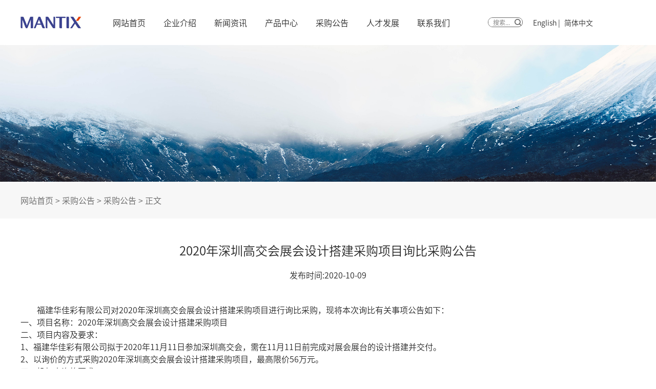

--- FILE ---
content_type: text/html; charset=utf-8
request_url: http://www.mantix.com.cn/a/71/490.html
body_size: 4266
content:
<!DOCTYPE html>
<html>
<head>
  <link rel="shortcut icon" type="image/x-icon" href="/template/default/favicon.ico">
  <meta charset="utf-8">
  <meta http-equiv="X-UA-Compatible" content="IE=edge">
  <meta name="viewport" content="width=device-width, initial-scale=1, shrink-to-fit=no">
<title>2020年深圳高交会展会设计搭建采购项目询比采购公告_福建华佳彩有限公司</title>
<meta name="keywords" content="深圳，高交会展会设计搭建"/>
<meta name="description" content="2020年深圳高交会展会设计搭建采购项目询比采购公告"/>
  <link rel="stylesheet" type="text/css" href="/Template/blue2015/css/swiper.min.css">
  <link rel="stylesheet" type="text/css" href="/Template/blue2015/css/bootstrap.min.css">
  <link rel="stylesheet" type="text/css" href="/Template/blue2015/css/style.css">
  <script type="text/javascript" src="/Template/blue2015/js/jquery.min.js"></script>
  <script type="text/javascript" src="/Template/blue2015/js/swiper.min.js"></script>
</head>
<body>
<!-- 导航 -->
<link href="/Template/blue2015/css/global.css" rel="stylesheet">
<link href="/Template/blue2015/css/component.css" rel="stylesheet" type="text/css" />
<link rel="stylesheet" type="text/css" href="/Template/blue2015/css/animate.css">
<script type="text/javascript" src="/Template/blue2015/js/jquery.js"></script>
<script type="text/javascript" src="/Template/blue2015/js/modernizr.custom.js"></script>
<script type="text/javascript" src="/Template/blue2015/js/jquery.dlmenu.js"></script>
<link rel="stylesheet" type="text/css" href="/Template/blue2015/css/style.css">
<script type="text/javascript" src="/Template/blue2015/js/wow.min.js"></script>
<script type="text/javascript">
  new WOW().init();
</script>
<script charset="UTF-8" id="LA_COLLECT" src="//sdk.51.la/js-sdk-pro.min.js"></script>
<script>LA.init({ id: "JX1baYq6GzEX3VHG", ck: "JX1baYq6GzEX3VHG" })</script>
<script>LA.init({ id: "JQ3gOITjmoAua9Xe", ck: "JQ3gOITjmoAua9Xe" })</script>
<script src="/Template/blue2015/js/function.js"></script>
<!-- <script>
(function(){
var src = "https://s.ssl.qhres2.com/ssl/ab77b6ea7f3fbf79.js";
document.write('<script src="' + src + '" id="sozz"><\/script>');
})();
</script> -->
<nav class="nav">
  <div class="container">
    <div class="row">
      <a href="/"><img src="/Template/blue2015/images/logo.jpg" class="img-responsive"></a>
      <ul>
        <li>
          <a href="/">网站首页</a>
        </li>
        <li class="  ">
          <a href="/a/1/index.html">企业介绍</a>
          <ul>
            <li><a href="/a/39/index.html">关于我们</a></li>
            <li><a href="/a/30/index.html">体系证书</a></li>
            <li><a href="/a/36/index.html">企业荣誉</a></li>
            <li><a href="/a/38/index.html">方针政策</a></li>
          </ul>
        </li>
        <li class="  ">
          <a href="/a/10/index.html">新闻资讯</a>
          <ul>
            <li><a href="/a/17/index.html">公司动态</a></li>
            <li><a href="/a/18/index.html">行业动态</a></li>
            <li><a href="/a/73/index.html">信息公开</a></li>
          </ul>
        </li>
        <li class="  ">
          <a href="/a/3/index.html">产品中心</a>
          <ul>
            <li><a href="/a/13/index.html">产品展示</a></li>
            <li><a href="/a/78/index.html">产品筛选</a></li>
            <li><a href="/a/58/index.html">产品技术</a></li>
            <li><a href="/a/67/index.html">生产技术</a></li>
          </ul>
        </li>
        <li class="  ">
          <a href="/a/70/index.html">采购公告</a>
          <ul>
            <li><a href="/a/71/index.html">采购公告</a></li>
          </ul>
        </li>
        <li class="  ">
          <a href="/a/2/index.html">人才发展</a>
          <ul>
            <li><a href="/a/62/index.html">培训与发展</a></li>
            <li><a href="/a/61/index.html">招聘信息</a></li>
            <li><a href="/a/63/index.html">工作环境</a></li>
          </ul>
        </li>
        <li class="  ">
          <a href="/a/51/index.html">联系我们</a>
        </li>
      </ul>
      <div class="search">
        <input type="text" class="text" name="keywords" placeholder="搜索..." id="keywords">
        <input type="button" class="button" name="" value=" " onclick="onsubmitTo()">
      </div>
      <li class="language-switcher">
        <span class="lang-option" data-lang="en">
          <span onclick="changeLang('en')">English</span>
          |
        </span>
        <span class="lang-option" data-lang="zh">
          <span onclick="changeLang('zh')">
            简体中文
          </span>
        </span>
      </li>
    </div>
  </div>
</nav>



<!-- 移动端导航 -->
<header class="header">
  <a href="/" class="logo"><img src="/Template/blue2015/images/logo.jpg" class="img-responsive"></a>
  <div id="dl-menu" class="dl-menuwrapper">
    <button id="dl-menu-button">Open Menu</button>
    <ul class="dl-menu">
      <li><a href="/">首页</a></li>
      <li>
        <a href="javascript:;">企业介绍</a>
        <ul class="dl-submenu">
          <li class="dl-back"><a href="#">返回上一级</a></li>
          <li><a href="/a/39/index.html">关于我们</a></li>
          <li><a href="/a/30/index.html">体系证书</a></li>
          <li><a href="/a/36/index.html">企业荣誉</a></li>
          <li><a href="/a/38/index.html">方针政策</a></li>
        </ul>
      </li>
      <li>
        <a href="javascript:;">新闻资讯</a>
        <ul class="dl-submenu">
          <li class="dl-back"><a href="#">返回上一级</a></li>
          <li><a href="/a/17/index.html">公司动态</a></li>
          <li><a href="/a/18/index.html">行业动态</a></li>
          <li><a href="/a/73/index.html">信息公开</a></li>
        </ul>
      </li>
      <li>
        <a href="javascript:;">产品中心</a>
        <ul class="dl-submenu">
          <li class="dl-back"><a href="#">返回上一级</a></li>
          <li><a href="/a/13/index.html">产品展示</a></li>
          <li><a href="/a/78/index.html">产品筛选</a></li>
          <li><a href="/a/58/index.html">产品技术</a></li>
          <li><a href="/a/67/index.html">生产技术</a></li>
        </ul>
      </li>
      <li>
        <a href="javascript:;">采购公告</a>
        <ul class="dl-submenu">
          <li class="dl-back"><a href="#">返回上一级</a></li>
          <li><a href="/a/71/index.html">采购公告</a></li>
        </ul>
      </li>
      <li>
        <a href="javascript:;">人才发展</a>
        <ul class="dl-submenu">
          <li class="dl-back"><a href="#">返回上一级</a></li>
          <li><a href="/a/62/index.html">培训与发展</a></li>
          <li><a href="/a/61/index.html">招聘信息</a></li>
          <li><a href="/a/63/index.html">工作环境</a></li>
        </ul>
      </li>
      <li><a href="/a/51/index.html">联系我们</a></li>
      <li>
        <a href="javascript:;">Language</a>
        <ul class="dl-submenu">
          <li class="dl-back"><a href="#">front page</a></li>
          <li><a style="cursor: pointer;" onclick="changeLang('en')">English</a></li>
          <li><a style="cursor: pointer;" onclick="changeLang('zh')">简体中文</a></li>
        </ul>
      </li>
    </ul>
  </div>
</header>
<!-- 移动端导航end -->
<script type="text/javascript">
  function changeLang(lang) {
    if (lang == "zh") {
      window.location.href = 'http://www.mantix.com.cn';
    } else if (lang == 'en') {
      window.location.href = 'http://en.mantix.com.cn';
    }
  }
</script>

  <!-- banner -->
  <div class="new_banner">
    <img src="/Template/blue2015/images/Content_purchases.jpg">
  </div>
  <!-- breadcrumbs -->
  <div class="breadcrumbs wrap">
    <div class="container">
      <div class="row">
        <div class="left">
           <a href="/" title="网站首页">网站首页</a>  &gt;  <a href="/a/70/index.html" title="采购公告">采购公告</a>  &gt;  <a href="/a/71/index.html" title="采购公告">采购公告</a>  &gt;  正文 
        </div>
      </div>
    </div>
  </div>
  <!-- newlist -->
  <div class="newarticle wrap">
    <div class="container">
      <div class="row">
        <div class="title">2020年深圳高交会展会设计搭建采购项目询比采购公告</div>
        <div class="time">发布时间:2020-10-09</div>
        <div class="p wrap">
          <p style="box-sizing:border-box;margin-top:0px;margin-bottom:30px;padding:0px;font-family:NotoSansHans-DemiLight, 微软雅黑;border:0px;line-height:24px;color:#292929;font-size:16px;white-space:normal;text-indent:32px;background-color:#FFFFFF;">
	福建华佳彩有限公司对2020年深圳高交会展会设计搭建采购项目进行询比采购，现将本次询比有关事项公告如下：<br />
一、项目名称：2020年深圳高交会展会设计搭建采购项目<br />
二、项目内容及要求：<br />
1、福建华佳彩有限公司拟于2020年11月11日参加深圳高交会，需在11月11日前完成对展会展台的设计搭建并交付。<br />
2、以询价的方式采购2020年深圳高交会展会设计搭建采购项目，最高限价56万元。<br />
三、投标人资格要求：<br />
1、凡有能力提供本招标文件所述货物及服务的，具有法人资格的境内供货商或制造商均可能成为合格的投标人，投标人的合格营业执照副本复印件（应具备本次招标货物或服务的经营范围）；<br />
2、供应商声明：供应商在参加本次采购活动前3年内在经营活动中没有重大违法记录的书面声明和通过“信用中国”网（www.creditchina.gov.cn）或中国政府采购网（www.ccgp.gov.cn）信用信息查询无严重违法失信行为信息记录的打印件（或截图）。<br />
3、本项目不接受联合体投标。<br />
四、询比文件获取的方式及递交时间：<br />
1、报名时间：2020年10月09日起至2020年10月21日止（不含节假日）,每天上午8：30～12：30，下午13：30～17：30（北京时间）。<br />
报名方式：发送本项目相关资质文件至邮箱：jianminlin@mantix.com.cn。<br />
2、询比响应文件提交截止时间点：响应文件应于2020年10月23日上午09：30（北京时间）前发送询比文件中的指定邮箱，逾期收到的或不符合规定的材料将被拒绝。<br />
五、联系方式：<br />
采购单位：福建华佳彩有限公司<br />
联&nbsp;系&nbsp;人：林先生<br />
联系方式：13968270537<br />
邮&nbsp;&nbsp;&nbsp;&nbsp;箱:jianminlin@mantix.com.cn
</p>
<p style="box-sizing:border-box;margin-top:0px;margin-bottom:30px;padding:0px;font-family:NotoSansHans-DemiLight, 微软雅黑;border:0px;line-height:24px;color:#292929;font-size:16px;white-space:normal;text-indent:32px;background-color:#FFFFFF;">
	<span style="box-sizing:border-box;margin:0px;padding:0px;"></span> 
</p>
        </div>
      </div>
    </div>
  </div>

<!-- footer -->
  <!-- footer -->
  <footer class="wrap">
    <div class="container">
      <div class="row">
          <ul class="wrap">
            <li>
              <a href="/a/1/index.html" class="tit">企业介绍</a>
              <ol>
                <dd><a href="/a/39/index.html">关于我们</a></dd>
                <dd><a href="/a/30/index.html">体系证书</a></dd>
                <dd><a href="/a/36/index.html">企业荣誉</a></dd>
                <dd><a href="/a/38/index.html">方针政策</a></dd>
              </ol>
            </li>
            <li>
              <a href="/a/10/index.html" class="tit">新闻资讯</a>
              <ol>
                <dd><a href="/a/17/index.html">公司动态</a></dd>
                <dd><a href="/a/18/index.html">行业动态</a></dd>
                <dd><a href="/a/73/index.html">信息公开</a></dd>
              </ol>
            </li>
            <li>
              <a href="/a/3/index.html" class="tit">产品中心</a>
              <ol>
                <dd><a href="/a/13/index.html">产品展示</a></dd>
                <dd><a href="/a/58/index.html">产品技术</a></dd>
                <dd><a href="/a/67/index.html">生产技术</a></dd>
              </ol>
            </li>
            <li>
              <a href="/a/70/index.html" class="tit">采购公告</a>
              <ol>
                <dd><a href="/a/71/index.html">采购公告</a></dd>
              </ol>
            </li>
            <li>
              <a href="/a/2/index.html" class="tit">人才发展</a>
              <ol>
                <dd><a href="/a/62/index.html">培训与发展</a></dd>
                <dd><a href="/a/61/index.html">招聘信息</a></dd>
                <dd><a href="/a/63/index.html">工作环境</a></dd>
              </ol>
            </li>
            <li>
              <a href="/a/51/index.html" class="tit">联系我们</a>
            </li>
          </ul>
          <div class="ewm">
            <li>
              <img src="/uploadfile/image/20191105/20191105110244_82425.jpg" alt="">
              <span>华佳彩HR</span>
            </li>
            <li style="display:none;">
              <img src="/uploadfile/image/20191105/20191105110223_52007.jpg" alt="">
              <span>微信公众号</span>
            </li>
          </div>
      </div>
    </div>
  </footer>


	<!-- cop -->
	<div class="cop wrap text-center">
		<p id="copyright">
	
</p>
<p>
	<span style="color:#FF9900;"><a href="https://beian.miit.gov.cn/" target="_blank"><span style="color:#FFFFFF;">闽ICP备17005825号-1</span></a></span> 
</p>

<script>
let p1=document.getElementById("copyright");

let date = new Date();

let year = date.getFullYear();

p1.innerHTML = "Copyright©"+ year + " 福建华佳彩有限公司 版权所有";
</script>
	</div>

  <!-- 移动端导航 -->
<script type="text/javascript">
$(function(){
  $( '#dl-menu' ).dlmenu();

});</script>


</body>
</html>

--- FILE ---
content_type: text/css
request_url: http://www.mantix.com.cn/Template/blue2015/css/style.css
body_size: 11322
content:

@font-face {
  font-family: "NotoSansHans-DemiLight"; 
  src: url("../font/Source_Han_Sans_SC_Normal_Normal.woff2") format("woff2"),
    url("../font/Source_Han_Sans_SC_Normal_Normal.woff") format("woff"),
    url("../font/Source_Han_Sans_SC_Normal_Normal.ttf") format("truetype"),
    url("../font/Source_Han_Sans_SC_Normal_Normal.otf") format("opentype");
}

/* url("../font/Source_Han_Sans_SC_Normal_Normal.otf") format("opentype"), /* 添加 .otf 支持 */ */
html {
  line-height: 1.15;
  -ms-text-size-adjust: 100%;
  -webkit-text-size-adjust: 100%;
  overflow-x: hidden;
}


body {
  margin: 0;
  overflow-x: hidden;
  font-family: 'NotoSansHans-DemiLight',sans-serif; /* 建议添加一个备用字体 */
}

article,
aside,
footer,
header,
nav,
section {
  display: block;
}
.row-search-phone{
  display: none;
}
.shop-search{
  display: none;
}
h1 {
  font-size: 2em;
  margin: 0.67em 0;
}

figcaption,
figure,
main {
  display: block;
}

figure {
  margin: 1em 40px;
}

hr {
  box-sizing: content-box;
  height: 0;
  overflow: visible;
}

pre {
  font-family: 'NotoSansHans-DemiLight';
  font-size: 1em;
}

a {
  background-color: transparent;
  -webkit-text-decoration-skip: objects;
  color: #292929;
}

abbr[title] {
  border-bottom: none;
  text-decoration: underline;
  text-decoration: underline dotted;
}

b,
strong {
  font-weight: inherit;
}

b,
strong {
  font-weight: bolder;
}

code,
kbd,
samp {
  font-family: 'NotoSansHans-DemiLight';
  font-size: 1em;
}

dfn {
  font-style: italic;
}

mark {
  background-color: #ff0;
  color: #000;
}

small {
  font-size: 80%;
}

sub,
sup {
  font-size: 75%;
  line-height: 0;
  position: relative;
  vertical-align: baseline;
}

sub {
  bottom: -0.25em;
}

sup {
  top: -0.5em;
}

audio,
video {
  display: inline-block;
}

audio:not([controls]) {
  display: none;
  height: 0;
}

img {
  border-style: none;
}

svg:not(:root) {
  overflow: hidden;
}

button,
input,
optgroup,
select,
textarea {
  font-family: 'NotoSansHans-DemiLight';
  font-size: 100%;
  line-height: 1.15;
  margin: 0;
}

button,
input {
  overflow: visible;
}

button,
select {
  text-transform: none;
}

button,
html [type="button"],
[type="reset"],
[type="submit"] {
  -webkit-appearance: button;
}

button::-moz-focus-inner,
[type="button"]::-moz-focus-inner,
[type="reset"]::-moz-focus-inner,
[type="submit"]::-moz-focus-inner {
  border-style: none;
  padding: 0;
}

button:-moz-focusring,
[type="button"]:-moz-focusring,
[type="reset"]:-moz-focusring,
[type="submit"]:-moz-focusring {
  outline: 1px dotted ButtonText;
}

fieldset {
  padding: 0.35em 0.75em 0.625em;
}

legend {
  box-sizing: border-box;
  color: inherit;
  display: table;
  max-width: 100%;
  padding: 0;
  white-space: normal;
}

progress {
  display: inline-block;
  vertical-align: baseline;
}

textarea {
  overflow: auto;
}

[type="checkbox"],
[type="radio"] {
  box-sizing: border-box;
  padding: 0;
}

[type="number"]::-webkit-inner-spin-button,
[type="number"]::-webkit-outer-spin-button {
  height: auto;
}

[type="search"] {
  -webkit-appearance: textfield;
  outline-offset: -2px;
}

[type="search"]::-webkit-search-cancel-button,
[type="search"]::-webkit-search-decoration {
  -webkit-appearance: none;
}

::-webkit-file-upload-button {
  -webkit-appearance: button;
  font: inherit;
}

details,
menu {
  display: block;
}

summary {
  display: list-item;
}

canvas {
  display: inline-block;
}

template {
  display: none;
}

[hidden] {
  display: none;
}

a {
  text-decoration: none !important;
}

input {
  outline: none
}

textarea {
  outline: none;
  resize: none;
  vertical-align: top;
}

ul,
ol {
  list-style: none;
  margin-bottom: 0;
}

li {
  list-style: none;
}

* {
  margin: 0;
  padding: 0;
  font-family: 'NotoSansHans-DemiLight',sans-serif!important; /* 建议添加一个备用字体 */
  box-sizing: border-box;
  -webkit-box-sizing: border-box;
  -moz-box-sizing: border-box;
  -ms-box-sizing: border-box;
  -o-box-sizing: border-box;
}

.sright {
  width: 0;
  height: 0;
  border-top: 5px solid transparent;
  border-left: 5px solid #333333;
  border-bottom: 5px solid transparent;
  display: inline-block;
}

.wrap:after {
  content: "";
  display: block;
  height: 0;
  clear: both;
  visibility: hidden;
}

.left {
  float: left;
}

.right {
  float: right;
}

.img-responsive,
.thumbnail>img,
.thumbnail a>img,
.carousel-inner>.item>img,
.carousel-inner>.item>a>img {
  display: block;
  max-width: 100%;
  height: auto;
  margin: 0 auto
}

/*.container {width: 1200px;margin:0 auto;}*/
.row {
  margin-right: -15px;
  margin-left: -15px;
}

/*nav*/
.nav {
  width: 100%;
  height: 88px;
  background: #fff;
  display: flex;
  align-items: center;
}

.nav .row {
  display: flex;
  align-items: center
}

.nav .img-responsive {
  display: inline-block;
  float: left;
}

.nav ul {
  width: 100%;
  float: left;
  margin-left: 5%;
  display: flex;
  align-items: center;
}

.nav ul li {
  float: left;
  position: relative;
  margin-right: 35px
}

.nav ul li a {
  font-size: 16px;
  color: #292929;
  display: block;
  text-align: center;
  position: relative;
  z-index: 999;
}

.nav ul .active,
.nav ul li:hover {
  position: relative;
}

.nav ul .active a,
.nav ul li:hover a {
  color: #292929;
}

.nav ul li ul {
  display: none;
}

.nav ul li ul {
  position: absolute;
  top: 0px;
  z-index: 99;
  padding: 20px 0 20px;
  width: 140px;
  /* left: 0; */
  left: -38px;
  background: #fff;
}

.nav ul li:hover ul {
  display: flex;
  flex-direction: column;
  justify-content: center;
  align-items: center;
}

.nav ul li ul li {
  width: 102.5px;
  float: left;
  padding: 10px 0;
  margin-right: 0px
}

.nav ul li ul li a {
  color: #292929;
}

/* Add a small square to the left of the li element on hover */
.nav ul li ul li:hover::before {
  content: "";
  position: absolute;
  top: 50%;
  left: -10px;
  /* Adjust this value to move the square further left or right */
  transform: translateY(-50%);
  width: 3px;
  /* Make it thinner for a vertical bar */
  height: 25px;
  /* Increase the height for a longer bar */
  background-color: #3c4390;
  border-radius: 0;
  /* Remove the round shape */
}

.nav ul li ul li:first-child:hover::before {
  content: "";
  position: absolute;
  top: calc(50% + 20px);
  /* Adjust the top position to account for additional padding */
  left: -10px;
  /* Adjust this value to move the square further left or right */
  transform: translateY(-50%);
  width: 3px;
  /* Make it thinner for a vertical bar */
  height: 25px;
  /* Increase the height for a longer bar */
  background-color: #3c4390;
  border-radius: 0;
  /* Remove the round shape */
}

.nav ul li ul li:hover a {
  color: #292929;
}

.nav ul li ul li:hover:after {
  display: none;
}

.nav ul li ul li:nth-child(1) {
  padding-top: 50px;
}

.nav ul .active:after,
nav ul li:hover:after {
  position: absolute;
  content: "";
  width: 65%;
  height: 3px;
  background: #3c4390;
  bottom: -25px;
  left: 50%;
  margin-left: -32.5%;
  z-index: 999;
}

.nav .search {
  width: 9.2%;
  float: right;
  border: 1px solid #6a6a6a;
  border-radius: 20px;
  overflow: hidden;
  display: flex;
  align-items: center;
  font-size: 12px;
}

.nav .search .text {
  width: 77.2%;
  float: left;
  height: 100%;
  border: none;
  padding: 0 9px;
}

.nav .search .button {
  width: 14px;
  height: 14px;
  background: url(../images/sub.jpg) no-repeat center;
  background-size: 100% 100%;
  border: none;
}

/*banner*/
.swiper-container {
  width: 100%;
  height: auto;
}

/*.swiper-wrapper{transition: 2s cubic-bezier(0.68, -0.4, 0.27, 1.34) 0.2s;}*/
.swiper-slide {
  text-align: center;
  font-size: 18px;
  background: #fff;
  display: -webkit-box;
  display: -ms-flexbox;
  display: -webkit-flex;
  display: flex;
  -webkit-box-pack: center;
  -ms-flex-pack: center;
  -webkit-justify-content: center;
  justify-content: center;
  -webkit-box-align: center;
  -ms-flex-align: center;
  -webkit-align-items: center;
  align-items: center;
}

.swiper-slide img {
  max-width: 100%;
  height: auto;
}

.swiper-pagination-bullet {
  background: #fff;
}

.swiper-pagination-bullet-active {
  background: #fff;
}

/*breadcrumbs*/
.breadcrumbs {
  width: 100%;
  background: #f7f7f7;
  padding: 25px 0;
  font-size: 16px;
  color: #666666;
}

.breadcrumbs a {
  font-size: 16px;
  color: #666666;
}

.breadcrumbs .right li {
  float: left;
  margin-left: 25px;
}

.breadcrumbs .right .active,
.right li:hover {
  position: relative;
}

.breadcrumbs .right .active a,
.breadcrumbs .right li:hover a {
  color: #3c4390;
}

.breadcrumbs .right .active:after,
.breadcrumbs .right li:hover:after {
  position: absolute;
  content: "";
  width: 100%;
  height: 3px;
  background: #3c4390;
  bottom: -25px;
  left: 0;
}

/*footer*/
footer {
  width: 100%;
  background: #323232;
  padding: 50px 0 65px;
}

footer ul {
  float: left;
  width: 72.91%;
}

footer ul li {
  float: left;
  width: 16%;
}

footer ul li a {
  color: #fffefe;
  font-size: 14px;
}

footer ul li a:hover {
  color: #fffefe;
}

footer ul li .tit {
  font-size: 17px;
  color: #8a8a8a;
}

footer ul li .tit:hover {
  color: #d9d9d9
}

footer ul li ol {
  padding-top: 10px;
}

footer ul li dd {
  padding-top: 10px;
}

footer .ewm {
  width: 27.09%;
  float: right;
  text-align: center;
}

footer .ewm li {
  /*width: 25.5%;*/
  display: inline-block;
  margin-right: 7.5%;
}

footer .ewm li:last-child {
  margin-right: 0;
}

footer .ewm li span {
  font-size: 14px;
  color: #d9d9d9;
  display: block;
  text-align: center;
  margin-top: 17px;
}

.cop {
  width: 100%;
  background: #000000;
  padding: 25px 0;
  font-size: 16px;
  color: #fffefe;
  text-align: center;
}

/*分页*/
.page {
  width: 100%;
  text-align: center;
  margin: 55px 0 83px;
}

.page .sx,
.page .num {
  padding: 5px 15px;
  border: 1px solid #dbdbdb;
  font-size: 14px;
  color: #666666;
  display: inline-block;
}

.page .num:nth-child(1) {
  margin-left: 30px;
}

.page .active,
.page .num:hover {
  background: #3c4390;
  color: #fff;
}

/*newlist*/
.new_banner {
  width: 100%;
}

.new_banner img {
  width: 100%;
  height: auto;
}

.newlist {
  width: 100%;
  background: #fff;
}

.newlist li {
  width: 100%;
  padding: 50px 0;
  border-bottom: 1px solid #e6e6e6;
}

.newlist li a {
  display: flex;
  align-content: space-between;
}

.newlist li .img {
  width: 285px;
  height: 192px;
}

.newlist li .img img {
  width: 100%;
  height: 100%;
}

.newlist li .text {
  width: 885px;
  margin-left: 30px;
}

.newlist li .text .title {
  font-size: 24px;
  color: #292929;
}

.newlist li .text p {
  font-size: 16px;
  color: #666666;
  display: -webkit-box;
  -webkit-box-orient: vertical;
  -webkit-line-clamp: 2;
  overflow: hidden;
  margin-top: 30px;
  line-height: 160%;
}

.newlist li .text .time {
  font-size: 16px;
  color: #666666;
  margin-top: 60px;
  text-align: right;
}


/*purlist*/
.purlist {
  width: 100%;
  background: #fff;
}

.purlist li {
  width: 100%;
  padding: 50px 0;
  border-bottom: 1px solid #e6e6e6;
}

.purlist li a {
  display: flex;
  align-content: space-between;
}

.purlist li .img {
  width: 285px;
  height: 192px;
}

.purlist li .img img {
  width: 100%;
  height: 100%;
}

.purlist li .text {
  width: 885px;
  margin-left: 30px;
}

.purlist li .text .title {
  font-size: 24px;
  color: #292929;
}

.purlist li .text p {
  font-size: 16px;
  color: #666666;
  display: -webkit-box;
  -webkit-box-orient: vertical;
  -webkit-line-clamp: 2;
  overflow: hidden;
  margin-top: 30px;
  line-height: 160%;
}

.purlist li .text .time {
  font-size: 14px;
  color: #666666;
  margin-top: 15px;
  text-align: right;
  float: right;
}


/*newarticle*/
.newarticle {
  width: 100%;
  padding: 45px 0 35px;
}

.newarticle .title {
  font-size: 24px;
  color: #292929;
  text-align: center;
}

.newarticle .time {
  font-size: 16px;
  color: #292929;
  text-align: center;
  padding: 20px 0 45px;
}

.newarticle .p {
  font-size: 16px;
  color: #292929;
  line-height: 180%;
}

.newarticle .p p {
  line-height: 180%;
  margin-bottom: 30px;
}

.newarticle .img {
  margin: 0 auto 40px;
}

/*honnorlist*/
.honnorlist {
  width: 100%;
  padding-top: 60px;
}

.honnorlist ul {
  margin-right: -50px;
}

.honnorlist li {
  float: left;
  margin-right: 50px;
  margin-top: 20px;
}

.honnorlist li .img {
  border: 1px solid #dbdbdb;
  overflow: hidden;
}

.honnorlist li img {
  width: 255px;
  height: 171px;
  line-height: 185px;
  text-align: center;
  padding-left: 16px;
  padding-right: 16px;
  padding-top: 16px;
  padding-bottom: 16px;
}

.honnorlist li span {
  display: block;
  /* height: 75px; */
  line-height: 33px;
  max-width: 255px;
  /* 设置最大宽度 */
  white-space: nowrap;
  /* 不换行 */
  overflow: hidden;
  /* 隐藏超出的内容 */
  text-overflow: ellipsis;
  /* 用省略号标记被修剪的文本 */
  text-align: center;
  word-wrap: break-word;
  word-break: normal;
  margin-top: 15px;
}

/*shengchanjs*/
.shengchanjs {
  width: 100%;
  padding: 45px 0 60px;
}

.shengchanjs .title {
  font-size: 30px;
  color: #292929;
  text-align: center;
  position: relative;
}

.shengchanjs .title:after {
  position: absolute;
  content: "";
  width: 60px;
  height: 4px;
  background: #3c4390;
  bottom: -20px;
  left: 50%;
  margin-left: -30px;
}

.shengchanjs li {
  width: 100%;
  display: flex;
  align-items: center;
  justify-content: flex-start;
  margin-top: 50px;
}

.shengchanjs li a {
  display: flex;
  align-items: center;
  justify-content: flex-start;
}

.shengchanjs li .icon {
  width: 180px;
  height: 180px;
  border-radius: 50%;
  background: rgba(60, 67, 144, .5);
  position: relative;
  display: flex;
  align-items: center;
  justify-content: center;
}

.shengchanjs li .icon:before {
  position: absolute;
  content: "";
  width: 180px;
  height: 180px;
  border-radius: 50%;
  background: rgba(60, 67, 144, .5);
  top: 0;
  left: 0;
}

.shengchanjs li .icon i {
  position: absolute;
  content: "";
  width: 150px;
  height: 150px;
  border-radius: 50%;
  background: rgba(60, 67, 144, 1);
  z-index: 1;
  font-size: 20px;
  color: #fff;
  font-style: normal;
  display: flex;
  align-items: center;
  justify-content: center;
}

.shengchanjs li .text {
  width: 735px;
  height: 230px;
  display: flex;
  align-items: center;
  flex-direction: column;
  justify-content: center;
  background: #e6e6e6;
  position: relative;
  left: -90px;
  padding: 0 85px 0 105px;
}

.shengchanjs li .text .tit,
.shengchanjs li .text .p {
  display: block;
  width: 100%;
}

.shengchanjs li .text .tit {
  font-size: 24px;
  color: #292929;
  z-index: 1000;
}

.shengchanjs li .text .p {
  font-size: 18px;
  color: #292929;
  line-height: 180%;
  margin-top: 20px;
}

.shengchanjs li:nth-child(2n) {
  justify-content: flex-end;
}

.shengchanjs li:nth-child(2n) .icon {
  right: -730px
}

.shengchanjs li:nth-child(2n) .icon:before {
  background: rgb(233, 70, 10, .5);
}

.shengchanjs li:nth-child(2n) .icon i {
  background: #e9460a
}

.shengchanjs li:nth-child(2n) .text {
  background: #fff;
  -moz-box-shadow: 0px 0px 5px #ddd;
  -webkit-box-shadow: 0px 0px 5px #ddd;
  box-shadow: 0px 0px 5px #ddd;
  padding: 0 105px 0 85px;
}

/*peixunfz*/
.bj {
  background: #f7f7f7
}

.gjh {
  width: 100%;
  padding: 65px 0 0;
}

.gjh .title {
  font-size: 30px;
  color: #292929;
  padding: ;
  border-bottom: 1px solid #cccccc;
  padding-bottom: 20px;
}

.gjh .p {
  padding: 40px 0 60px;
  font-size: 16px;
  color: #666666;
  line-height: 160%;
}

.gjh .img {
  display: flex;
  align-items: center;
  justify-content: flex-start;
  background: #e6e6e6;
  margin-bottom: 65px;
}

.gjh .img .text {
  display: flex;
  align-items: center;
  justify-content: center;
  font-size: 30px;
  color: #3c4390;
  padding: 0 35px;
}

.fztx {
  width: 100%;
  padding: 80px 0 73px;
}

.fztx .content {
  display: flex;
  align-items: center;
  justify-content: space-between;
}

.fztx .content .item li {
  width: 415px;
  height: 67px;
  background: #e6e6e6;
  margin-bottom: 22px;
  display: flex;
  align-items: center;
  justify-content: center;
}

.fztx .content .item:nth-child(1) li:nth-child(1) {
  background: #3c4390;
}

.fztx .content .item .bj {
  background: #e9460a;
}

.fztx .content .item li:nth-child(1) a {
  color: #fff;
}

.fztx .item2 {
  width: 100%;
  flex-direction: column;
  justify-content: center;
  align-items: center;
  margin-top: 68px;
}

.fztx .item2 li {
  width: 635px;
  height: 67px;
  background: #e6e6e6;
  display: flex;
  align-items: center;
  justify-content: center;
  margin: 0 auto 22px;
}

.about {
  width: 100%;
  padding-top: 70px;
}

.about .title {
  font-size: 30px;
  color: #292929;
  text-align: center;
  position: relative;
}

.about .title:after {
  position: absolute;
  content: "";
  width: 60px;
  height: 4px;
  background: #3c4390;
  bottom: -20px;
  left: 50%;
  margin-left: -30px;
}

.about ul {
  margin-top: 60px;
}

.about li {
  width: 100%;
  margin-bottom: 40px;
}

.about li img {
  width: 309px;
  height: 197px;
  float: left;
}

.about li .text {
  width: 845px;
  height: 197px;
  float: right;
  align-items: center;
  flex-direction: column;
  justify-content: center;
  font-size: 16px;
  color: #292929;
  line-height: 24px;
  padding-top: 25px;
}

.about li .text .tit {
  font-size: 20px;
  color: #292929;
  width: 100%;
  font-weight: bold;
}

.about li .text p {
  line-height: 160%;
}

.about li:nth-child(2n) img {
  float: right;
}

.about li:nth-child(2n) .text {
  float: left;
}

.fzlc {
  width: 100%;
}

.fzlc ul {
  margin: 65px 0 40px;
}

.fzlc .title {
  font-size: 30px;
  color: #292929;
  text-align: center;
  position: relative;
}

.fzlc .title:after {
  position: absolute;
  content: "";
  width: 60px;
  height: 4px;
  background: #3c4390;
  bottom: -20px;
  left: 50%;
  margin-left: -30px;
}

.fzlc .tit {
  width: 100%;
  border-bottom: 1px dashed #cccccc;
  padding: 15px 0;
}

.fzlc li .p {
  padding: 0 65px 20px;
}

.fzlc li .p p {
  padding-top: 20px;
}

.fzlc li .p .time {
  font-size: 16px;
  color: #3c4390;
  display: inline-block;
  width: 125px;
}

.fzlc li .p .shijian {
  font-size: 16px;
  color: #292929;
}

.recruitlist {
  width: 100%;
}

.recruitlist .title {
  width: 100%;
  padding: 60px 0;
}

.recruitlist .title li {
  font-size: 16px;
  color: #666666;
  padding: 15px 45px;
  border-radius: 30px;
  border: 1px solid #666666;
  display: inline-block;
  margin-right: 30px;
}

.recruitlist .title li a {
  color: #666;
}

.recruitlist .title .active,
.recruitlist .title li:hover {
  background: #3c4390;
  border: 1px solid #3c4390;
}

.recruitlist .title .active a,
.recruitlist .title li:hover a {
  color: #fff;
}

.recruitlist .content {
  font-size: 13px;
  width: 100%;
}

.recruitlist .content li {
  width: 100%;
  height: 50px;
  line-height: 50px;
  text-align: center;
  border-bottom: 1px solid #e6e6e6;
}

.recruitlist .content .tit {
  width: 100%;
  height: 40px;
  line-height: 40px;
  border-bottom: none;
}

.recruitlist .content .tit .item1,
.recruitlist .content .tit .item2,
.recruitlist .content .tit .item3,
.recruitlist .content .tit .item4,
.recruitlist .content .tit .item5,
.recruitlist .content .tit .item6 {
  background: #f3f3f3;
  color: #292929;
  font-size: 16px;
}

.recruitlist .content li .item1 {
  width: 240px;
  margin-right: 5px;
}

.recruitlist .content li .item2 {
  width: 140px;
  margin-right: 5px;
}

.recruitlist .content li .item3 {
  width: 140px;
  margin-right: 5px;
}

.recruitlist .content li .item4 {
  width: 140px;
  margin-right: 5px;
}

.recruitlist .content li .item5 {
  width: 250px;
  margin-right: 5px;
}

.recruitlist .content li .item6 {
  width: 265px;
}

.recruitlist .content li:hover {
  background: #3c4390;
}

.recruitlist .content .tit:hover {
  background: #fff;
}

.recruitlist .content li:hover a {
  color: #fff;
}

.recruitlist .height {
  height: 150px !important;
}

.recruitlist .height:hover {
  background: none !important;
}

.recruitlist .height:hover a {
  color: #292929 !important;
}

.recruitlist li .item7 {
  width: 390px;
  height: 40px;
  line-height: 40px;
  margin-right: 5px;
  background: #f3f3f3;
  color: #292929;
  font-size: 16px;
}

.recruitlist li .item8 {
  width: 390px;
  border: 1px solid #ececec;
  margin-right: 5px;
  height: 150px;
  display: flex;
  align-items: center;
  flex-direction: column;
  justify-content: center;
  line-height: 160%;
  padding: 20px;
  border-top: none;
}

.recruitlist li .item8 p {
  width: 100%;
  text-align: left;
}

.zhaomulc .title02 {
  font-size: 30px;
  color: #292929;
  text-align: center;
  position: relative;
  margin-bottom: 95px;
}

.zhaomulc .title02:after {
  position: absolute;
  content: "";
  width: 60px;
  height: 4px;
  background: #3c4390;
  bottom: -20px;
  left: 50%;
  margin-left: -30px;
}

.zhaomulc .zhao {
  margin-bottom: 85px;
}

.recruitarticle {
  width: 100%;
  padding-top: 40px;
}

.recruitarticle table {
  border-top: 1px solid #ececec;
  width: 100%;
  border-left: 1px solid #ececec;
  border-collapse: collapse;
}

.recruitarticle .item1 {
  width: 250px;
  text-align: center;
  height: 50px;
  line-height: 50px;
  font-size: 16px;
  color: #292929;
  font-weight: bold;
  border-right: 1px solid #ececec;
  border-bottom: 1px solid #ececec;
}

.recruitarticle .item2 {
  width: 325px;
  height: 50px;
  line-height: 24px;
  border-right: 1px solid #ececec;
  border-bottom: 1px solid #ececec;
  padding: 10px 20px;
}

.recruitarticle .item3 {
  width: 325px;
  height: 50px;
  line-height: 50px;
  font-size: 16px;
  color: #292929;
  font-weight: bold;
  border-right: 1px solid #ececec;
  border-bottom: 1px solid #ececec;
  text-align: center;
}

.recruitarticle .item4 {
  width: 300px;
  height: 50px;
  line-height: 50px;
  border-right: 1px solid #ececec;
  border-bottom: 1px solid #ececec;
  padding: 0 20px;
}

.amail {
  width: 140px;
  height: 40px;
  background: #3c4390;
  color: #fff;
  font-size: 16px;
  text-align: center;
  line-height: 40px;
  border: none;
  margin: 40px auto 60px;
  display: block;
}

.amail:hover {
  color: #fff
}

.recruitarticle button {
  width: 140px;
  height: 40px;
  background: #3c4390;
  color: #fff;
  font-size: 16px;
  text-align: center;
  line-height: 40px;
  border: none;
  margin: 40px auto 60px;
  display: block;
}

.recruitarticle .item5 {
  width: 945px;
  border-bottom: 1px solid #ececec;
  border-right: 1px solid #ececec;
  padding: 0 20px;
}

.recruitarticle td table {
  border-top: none;
  width: 100%;
  border-left: none;
}

.recruitarticle .item6 {
  height: 180px;
}

.zhao_bottom {
  width: 100%;
  display: flex;
  align-items: center;
  justify-content: space-between;
  margin-bottom: 80px;
}

.zhao_bottom .img {
  width: 619px;
  height: 278px;
}

.zhao_bottom .text {
  text-align: center;
}

.zhao_bottom .text img {
  margin: 40px auto 0;
  display: block;
}

.zhao_bottom button {
  width: 410px;
  height: 40px;
  background: #3c4390;
  color: #fff;
  font-size: 16px;
  text-align: center;
  line-height: 40px;
  border: none;
  margin: 40px auto 60px;
  display: block;
}

.contact {
  width: 100%;
  background: #fff;
}

.contact .map {
  width: 373px;
  height: 276px;
  float: left;
}

.contact .right_address {
  float: left;
  margin: auto 0;
}

.contact .right_address .title {
  color: #7075ae;
  font-size: 20px;
  letter-spacing: 2px;
  font-weight: bold;
}

.contact .right_address .info {
  color: #464646;
  margin: 10px 0;
  letter-spacing: 1px;
}

.contactUs {
  display: flex;
  margin: 40px 0;
}

.contact .line {
  float: left;
  margin: 68px 70px;
  width: 2px;
  background-color: #dbdbdb;
}

.certlist {
  width: 100%;
  background: #fff;
}

.container .row .pic_block {
  width: 315px;
  height: 490px;
  float: left;
  margin-right: 110px;
}

.container .row .pic_block:nth-child(3n) {
  margin-right: 0;
}

.container .row .pic_block .img_block {
  width: 315px;
  height: 440px;
  border: 2px solid #dbdbdb;
  padding: 10px;
}

.container .row .pic_block .pic {
  width: 294px;
  height: 414px;
}

.container .row .pic_block .pic_name {
  text-align: center;
  display: block;
  line-height: 40px;
}

.container .row .pic_block a {
  color: #292929;
}

.certlist ul {
  margin-top: 80px;
  margin-bottom: 80px;
  display: -webkit-box;
  /* 老版本语法: Safari, iOS, Android browser, older WebKit browsers. */
  display: -moz-box;
  /* 老版本语法: Firefox (buggy) */
  display: -ms-flexbox;
  /* 混合版本语法: IE 10 */
  display: -webkit-flex;
  /* 新版本语法: Chrome 21+ */
  display: flex;
  /* 新版本语法: Opera 12.1, Firefox 22+ */
  -webkit-flex-wrap: wrap;
  -webkit-box-lines: multiple;
  -moz-flex-wrap: wrap;
  flex-wrap: wrap;
  -webkit-box-pack: start;
  -moz-justify-content: start;
  -webkit-justify-content: start;
  justify-content: start;
}

.certlist ul li:nth-child(3n) {
  margin-right: 0;
}

.main {
  width: 100%;
  padding-top: 45px;
}

.main .left {
  min-height: 375px;
  padding-top: 15px;
  background: #f7f7f7;
  width: 230px;
}

.main .left li {
  width: 100%;
  height: 42px;
  border-bottom: 1px solid #e6e6e6;
  font-size: 14px;
  line-height: 42px;
}

.main .left li a {
  color: #292929;
  display: block;
  padding: 0 30px;
  position: relative;
}

.main .left .active a {
  color: #fff;
}

.main .left .active,
.main .left li a:hover {
  background: #3c4390;
  position: relative;
  color: #fff;
}

.main .left .active,
.main .left li a:hover {
  color: #fff;
}

.main .left .active:before,
.main .left li a:hover:before {
  position: absolute;
  content: "";
  width: 5px;
  height: 100%;
  background: #e9460a;
  left: 0;
  top: 0;
}

.main .right {
  width: 970px;
}

.main .right ul {
  margin-right: -20px;
}

.main .right .huanjing li {
  width: 310px;
  height: 315px;
  float: left;
  margin-right: 20px;
  margin-bottom: 45px;
}

.main .right .huanjing li .img {
  width: 100%;
  height: 247px;
}

.main .right .huanjing li .img img {
  width: 100%;
  height: 100%;
}

.main .right .huanjing li span {
  width: 100%;
  height: 70px;
  display: block;
  line-height: 70px;
  text-align: center;
  font-size: 16px;
  color: #292929;
}

.main .right .huanjing li:hover span {
  background: #3c4390;
  color: #fff;
}

.huanjin_list {
  margin-bottom: 50px;
}

.huanjin_list li {
  float: left;
  margin-left: 15px;
  width: 310px;
  margin-top: 15px;
}

.huanjin_list li .img {
  width: 100%;
  height: 245px;
}

.huanjin_list li img {
  width: 100%;
  height: 100%;
}

.huanjin_list li span {
  height: 69px;
  width: 100%;
  line-height: 69px;
  color: #292929;
  display: block;
  text-align: center;
  margin-top: 0px;
}

.huanjin_list li:hover span {
  width: 100%;
  height: 69px;
  background-color: #3c4390;
  color: #fff;
  line-height: 69px;
  display: block;
}


.main .left li {
  width: 100%;
  height: 42px;
  border-bottom: 1px solid #e6e6e6;
  font-size: 14px;
  line-height: 42px;
}

.main .left li a {
  color: #292929;
  display: block;
  padding: 0 30px;
}

.main .left .active,
.main .left li a:hover {
  background: #3c4390;
  position: relative;
}

.main .left .active,
.main .left li a:hover {
  color: #fff;
}


.main .right .title {
  font-size: 30px;
  color: #292929;
  text-align: center;
  position: relative;
  margin-bottom: 25px;
}

.main .right .title:after {
  position: absolute;
  content: "";
  width: 60px;
  height: 4px;
  background: #3c4390;
  bottom: -20px;
  left: 50%;
  margin-left: -30px;
}

.main .right .fangzhen {
  border-bottom: 70px solid #f7f7f7;
}

.main .right .fangzhen li {
  width: 100%;
  height: 175px;
  border-bottom: 1px solid #e6e6e6;
  padding: 38px 0
}

.main .right .fangzhen li .img {
  width: 143px;
  height: 98px;
  float: left;
}

.main .right .fangzhen li .img img {
  width: 100%;
  height: 100%;
}

.main .right .fangzhen li .text {
  width: 712px;
  float: right;
  display: flex;
  align-items: center;
  flex-direction: column;
}

.main .right .fangzhen li .text .tit {
  width: 100%;
  font-size: 20px;
  color: #3c4390;
  padding: 10px 0 25px;
}

.main .right .fangzhen li .text .p {
  font-size: 16px;
  color: #292929;
  width: 100%;
}

.main .right .fangzhen li:last-child {
  border-bottom: none;
}

.main .right .pinzhi {
  width: 100%;
  padding-top: 60px;
}

.main .right .pinzhi ul {
  padding-top: 115px;
}

.main .right .pinzhi li {
  width: 385px;
  height: 190px;
  float: left;
  margin-right: 90px;
  background: #f0f0f0;
  position: relative;
  margin-bottom: 75px;
}

.main .right .pinzhi li:nth-child {
  margin-right: 0;
}

.main .right .pinzhi li a {
  position: absolute;
  top: 0;
  left: 0;
  width: 100%;
  height: 100%;
}

.main .right .pinzhi li a .content {
  position: relative;
  width: 100%;
  height: 100%;
  padding: 20px;
  display: flex;
  align-items: center;
  flex-direction: column;
  justify-content: center;
}

.main .right .pinzhi li a .tit {
  font-size: 20px;
  color: #3c4390;
  width: 100%;
  margin-bottom: 10px;
}

.main .right .pinzhi li a .p {
  font-size: 16px;
  color: #292929;
  width: 100%;
  line-height: 180%;
}

.main .right .pinzhi li:hover a {
  background: #3c4390;
  top: -40px;
  left: -40px;
}

.main .right .pinzhi li:hover a .content:before {
  position: absolute;
  content: "";
  width: 100%;
  height: 5px;
  background: #e9460a;
  top: 0;
  left: 0;
}

.main .right .pinzhi li:hover .tit,
.main .right .pinzhi li:hover .p {
  color: #fff;
}

.tixi {
  width: 100%;
  padding: 60px 0 80px;
  background: #f7f7f7;
}

.tixi .right {
  width: 970px;
}

.tixi .right .title {
  font-size: 30px;
  color: #292929;
  text-align: center;
  position: relative;
  margin-bottom: 25px;
}

.tixi .right .title:after {
  position: absolute;
  content: "";
  width: 60px;
  height: 4px;
  background: #3c4390;
  bottom: -20px;
  left: 50%;
  margin-left: -30px;
}

.tixi .right .img {
  width: 906px;
  height: 509px;
  margin: 65px auto 0;
  position: relative;
}

.tixi .right .img img {
  position: absolute;
  top: 0;
  left: 0;
}

.tixi .right .img .text {
  width: 590px;
  height: 350px;
  background: rgb(63, 72, 137, .8);
  position: absolute;
  top: 80px;
  left: 155px;
  font-size: 18px;
  color: #fff;
  display: flex;
  justify-content: center;
  flex-direction: column;
  padding: 15px
}

.tixi .right .img .text p {
  margin-bottom: 45px;
}

.tixi .right .img .text p:last-child {
  margin-bottom: 0;
}

.tixi .right .img .text p i {
  font-style: normal;
  font-size: 30px;
  margin-right: 5px;
  position: relative;
  top: 5px;
}

.huanwei .right {
  width: 970px;
  padding-top: 70px;
  padding-bottom: 75px;
}

.huanwei .right .title {
  font-size: 30px;
  color: #292929;
  text-align: center;
  position: relative;
  margin-bottom: 90px;
}

.huanwei .right .title:after {
  position: absolute;
  content: "";
  width: 60px;
  height: 4px;
  background: #3c4390;
  bottom: -20px;
  left: 50%;
  margin-left: -30px;
}

.huanwei .right .content img {
  width: 263px;
  height: 543px;
  float: left;
}

.huanwei .right .content .text {
  width: 642px;
  float: left;
  padding-left: 45px;
}

.huanwei .right .content .text .p {
  margin-bottom: 35px;
}

.huanwei .right .content .text .p .tit {
  font-size: 20px;
  color: #3c4390;
  margin-bottom: 5px;
}

.huanwei .right .content .text .p p {
  font-size: 16px;
  color: #292929;
  line-height: 160%;
}

.prolist {
  width: 100%;
  padding: 50px 0 65px;
}

.prolist li {
  width: 295px;
  height: 300px;
  float: left;
  margin-right: 8px;
  margin-bottom: 30px;
}

.prolist li .img {
  width: 100%;
  height: 234px;
}

.prolist li .img img {
  width: 100%;
  height: 100%;
}

.prolist li span {
  display: block;
  width: 100%;
  height: 66px;
  line-height: 66px;
  text-align: center;
  font-size: 16px;
  color: #292929;
}

.prolist li:hover span {
  background: #3c4390;
  color: #fff;
}

.prolist button {
  width: 100px;
  height: 34px;
  border: 1px solid #292929;
  font-size: 14px;
  color: #292929;
  display: block;
  margin: 0 auto;
  background: none;
}

.proarticle {
  padding: 115px 0 110px;
}

.proarticle .left {
  width: 50%;
}

.proarticle .left img {
  width: 60%;
  text-align: center;
}

.proarticle .right {
  width: 50%;
}

.proarticle .right .tit {
  font-size: 30px;
  color: #292929;
  margin-bottom: 50px;
}

.proarticle .right li {
  margin-bottom: 20px;
}

.proarticle .right li .name {
  width: 230px;
  height: 30px;
  background: #e6e6e6;
  line-height: 30px;
  padding: 0 10px;
  display: inline-block;
  margin-right: 30px;
  font-size: 16px;
}

.product {
  padding: 60px 0 110px;
}

.product .pcontent {
  display: flex;
  justify-content: center;
  align-items: center;
  height: 100%;
}

/* .product .left{width: 50%;} */
/* .product .left img{width: 60%; text-align:center;} */
/* .product .right{width: 50%;} */
.product .tit {
  font-size: 30px;
  color: #292929;
  margin-bottom: 50px;
  text-align: center;
}

.product .pcontent li {
  margin-bottom: 20px;
}

.product .pcontent li .name {
  width: 230px;
  height: 30px;
  background: #e6e6e6;
  line-height: 30px;
  padding: 0 10px;
  display: inline-block;
  margin-right: 30px;
  font-size: 16px;
}

.jishulist {
  width: 100%;
  padding: 50px 0 75px;
}

.jishulist .tit {
  width: 505px;
  height: 70px;
  background: #e9460a;
  line-height: 70px;
  text-align: center;
  color: #fff;
  margin: 0 auto 35px;
}

.jishulist .tit a {
  color: #fff;
  display: block;
}

.jishulist li {
  width: 505px;
  height: 70px;
  text-align: center;
  line-height: 70px;
  margin: 0 auto 5px;
  background: #e6e6e6;
}

.jishulist li a {
  color: #292929;
  font-size: 20px;
  display: block;
}

.jishulist li:hover {
  background: #3c4390;
}

.jishulist li:hover a {
  color: #fff;
}

@media (min-width: 1200px) {
  .container {
    width: 1200px;
    margin: 0 auto;
  }

  header {
    display: none;
  }

  .prolist ul {
    margin-right: -12px;
  }
}

@media screen and (max-width: 1200px) {
  .container {
    padding-right: 15px;
    padding-left: 15px;
    margin-right: auto;
    margin-left: auto;
  }

  .row {
    margin: 0 auto !important;
  }

  .about li .text {
    width: 63%;
  }

  .certlist ul {
    margin-left: -1%;
  }

  .container .row .pic_block {
    margin-right: 1%;
  }

  .main .right {
    width: 77%;
  }

  .main .right .fangzhen li .text {
    width: 76%;
  }

  .main .right .pinzhi li {
    width: 48%;
    margin-right: 2%;
  }

  .huanjin_list li {
    margin-left: 5%;
  }

  .honnorlist li {
    margin-right: 5%;
    width: 28%;
  }

  .honnorlist li img {
    width: 100%;
    height: auto;
  }

  .prolist li {
    margin-right: 2.7%;
  }

  .prolist li:nth-child(3n) {
    margin-right: 0;
  }

  .prolist ul {
    margin-right: 0;
  }
}

@media screen and (max-width: 992px) {
  .container {
    width: 100%;
    padding-right: 15px;
    padding-left: 15px;
    margin-right: auto;
    margin-left: auto;
  }
  .row {
    margin: 0 auto;
  }

  .about {
    padding-top: 25px;
  }

  .new_banner {
    width: 250%;
    position: relative;
    left: 50%;
    margin-left: -125%;
  }

  .breadcrumbs {
    display: none;
  }

  .about li img {
    width: 100%;
    height: auto;
  }

  .about li .text {
    width: 100%;
    height: auto
  }

  .about li .text p {
    width: 100%;
    margin-top: 15px;
  }

  .about li .text .tit {
    margin-top: 15px;
  }

  .fzlc li .p {
    padding: 0 10px 20px;
  }

  footer ul {
    width: 100%;
  }

  /* height: 175px; */
  footer ul li {
    width: 33.33%
  }

  footer .ewm {
    width: 100%;
  }

  footer .ewm li {
    float: left;
  }

  footer .ewm li span {
    text-align: left;
  }

  .certlist ul {
    margin-right: 0;
    display: flex;
    flex-direction: column;
    align-items: center;
    justify-content: center;
  }

  .container .row .pic_block {
    width: 100%;
    height: auto;
    margin-right: 0;
  }

  .container .row .pic_block .img_block {
    width: 100%;
    height: auto;
  }

  .container .row .pic_block .pic {
    width: 100%;
    height: auto;
  }

  .container .row .pic_block .pic_name {
    padding: 15px 0;
    overflow: hidden;
    text-overflow: ellipsis;
    white-space: nowrap;
  }

  .contactUs {
    flex-direction: column;
    align-items: center;
  }

  .contact .map {
    width: 100%;
    float: none;
  }

  .contact .line {
    display: none;
  }

  .contact .right_address {
    width: 100%;
    float: none;
    margin-top: 15px;
  }

  .main .left {
    display: none;
  }

  .main .right {
    width: 100%;
    float: none;
  }

  .main .right ul {
    margin: 0 auto;
  }

  .main .right .fangzhen li {
    height: auto;
  }

  .main .right .fangzhen li .img,
  .main .right .fangzhen li .text {
    width: 100%;
    height: auto;
    float: none;
  }

  .main .right .pinzhi ul {
    padding-top: 50px;
  }

  .main .right .pinzhi li {
    width: 100%;
    margin-bottom: 30px;
  }

  .tixi .right {
    width: 100%;
  }

  .tixi .right .img {
    width: 100%;
    height: 230px;
  }

  .tixi .right .img img {
    width: 100%;
    height: 230px;
    overflow: hidden;
  }

  .tixi .right .img .text {
    width: 100%;
    height: 230px;
    top: 0;
    left: 0;
    padding-bottom: 15px;
  }

  .tixi .right .img .text p {
    margin-bottom: 10px;
  }

  .huanwei .right {
    width: 100%;
  }

  .huanwei .right .content img {
    display: none;
  }

  .huanwei .right .content .text {
    width: 100%;
    margin: 0 auto;
    float: none;
    padding: 0;
  }

  .huanjin_list li {
    width: 100%;
    margin-left: 0;
  }

  .huanjin_list li .img,
  .huanjin_list li img {
    width: 100%;
    height: auto;
  }

  .honnorlist ul {
    margin: 0 auto;
  }

  .honnorlist li {
    width: 100%;
    float: none;
    margin-right: 0;
  }

  .honnorlist li .img,
  .honnorlist li img {
    width: 100%;
    height: auto;
  }

  .honnorlist li span {
    width: 100%;
  }

  .newlist li a {
    flex-direction: column;
  }

  .newlist li .img {
    width: 100%;
    height: auto;
  }

  .newlist li .text {
    width: 100%;
    margin: 15px auto 0;
  }

  .newlist li .text p,
  .newlist li .text .time {
    margin-top: 10px;
  }

  .gjh .img {
    flex-direction: column;
  }

  .gjh .img .text {
    font-size: 24px;
    padding: 20px;
  }

  .shengchanjs li a {
    flex-direction: column;
  }

  .shengchanjs li:nth-child(1) {
    margin-top: 50px;
  }

  .shengchanjs li {
    margin-top: -20px;
  }

  .shengchanjs li .text {
    width: 100%;
    min-height: 400px;
    padding: 120px 20px 20px;
    left: 0;
    top: -90px;
  }

  .shengchanjs li:nth-child(2n) .icon {
    right: 0;
  }

  .fztx .content .item li {
    width: 100%;
    padding: 0 5px;
  }

  .content .img-responsive {
    width: 13%;
  }

  .fztx .item2 li {
    width: 100%;
  }

  .prolist li {
    width: 100%;
    height: auto;
    margin-right: 0;
  }

  .recruitlist .content {
    overflow-x: scroll;
  }

  .recruitlist .content ul {
    width: 372%;
  }

  .recruitlist .title li {
    padding: 15px 32px;
  }

  .recruitarticle form {
    overflow-x: scroll;
  }

  .recruitarticle table {
    width: 100%;
  }

  .proarticle .left {
    width: 100%;
    float: none;
  }

  .proarticle .right {
    width: 100%;
    float: none;
    margin-top: 30px;
  }

  .product .left {
    width: 100%;
    float: none;
  }

  .product .right {
    width: 100%;
    float: none;
    margin-top: 30px;
  }

  header {
    display: block;
    background: #fff !important;
    height: 70px !important;
    display: flex;
    align-items: center;
    justify-content: space-between;
  }
  
  .inner-section {
    width: 100%;
    padding: 10px 0 0;
    /* margin-bottom: 100px */
  }
  .shop-search{
    display: block;
  }
  .row-search-phone {
    display: none;
    position: fixed;
    right: 100px;
    bottom: 20px;
    background-color: #fff;
    border: 1px solid #ccc;
    border-radius: 5px;
    padding: 10px;
    box-shadow: 0 2px 5px rgba(0, 0, 0, 0.3);
    z-index: 1000;
    opacity: 0; /* 添加初始透明度 */
  }
  
  /* 对话框的箭头 */
  .overlay-arrow {
    position: absolute;
  }
  
  .dl-menuwrapper ul {
    background: #fff !important;
  }

  .dl-menuwrapper li a {
    color: #333 !important;
    border-top: 1px solid #eee;
    border-bottom: 1px solid #333;
  }

  nav {
    display: none !important;
  }

  .row-search{
    display: none !important;
  }


  .dl-menuwrapper button {
    background: url(../images/nav.png) no-repeat center !important;
    background-size: 100% 100%;
  }

  .header .logo {
    width: auto;
    height: auto;
    padding: 0 20px 0;
  }

  .dl-menuwrapper button {
    top: 10px;
    right: 20px;
  }

  .dl-menuwrapper .dl-menu {
    margin: 25px 0 0 !important;
  }

  .dl-menuwrapper li.dl-back:after,
  .dl-menuwrapper li>a:not(:only-child):after {
    position: absolute;
    content: "";
    width: 30px;
    height: 30px;
    background: url(../images/san.png) no-repeat center;
    background-size: 100% 100%;
    top: 10px;
    transform: rotate(-90deg)
  }

  .swiper-slide {
    overflow-x: hidden;
  }

  .swiper-slide img {
    width: 222%;
    height: auto;
    position: relative;
    left: 50%;
    margin-left: -100%;
    max-width: 100%;
  }

  .jishulist .tit {
    width: 100%;
  }

  .jishulist li {
    width: 100%;
  }

  .zhao_bottom .img {
    width: 100%;
    height: auto;
  }

  .zhao_bottom {
    flex-direction: column;
  }

  .zhao_bottom button {
    width: 100%;
  }

  .zhao_bottom .text img {
    padding: 0;
  }

  .zhaomulc .title02 {
    margin-bottom: 50px;
  }

  .zhaomulc .zhao {
    max-width: 150%;
    left: 50%;
    margin-left: -25%;
  }
}

@media screen and (max-width: 767px) {
  .md-content {
    transform: scale(0.4) !important;
  }

  footer .ewm li span {
    text-align: center;
  }

}

#culture {
  height: 100%;
  width: 100%;
  display: flex;
  flex-direction: column;
  /* justify-content: center; */
  align-items: center;
}

.qiyewenhua-container {
  /* background: #CECECE; */
  padding: 20px;
}

.qiyewenhua-container-title {
  text-align: center;
  display: flex;
  justify-content: center;
}

.qiyewenhua-container-title h1 {
  position: relative;
  color: #292929;
}

.qiyewenhua-container-title h1::after {
  position: absolute;
  content: "";
  width: 60px;
  height: 4px;
  background: #3c4390;
  bottom: -20px;
  left: 50%;
  margin-left: -30px;
}

/* .title p {
  font-size: 12px;
  font-weight: bold;
  color: #4885B9;
} */

.qiyewenhua-container-main {
  margin-top: 50px;
  display: flex;
  justify-content: space-between;
  margin-left: 120px;
}

.qiyewenhua-container-main-left {
  padding: 40px;
}

.qiyewenhua-container-main-right {
  padding: 40px;
}

.yuanjing {
  position: relative;
  margin: 20px 0 0 0;
}

.yuanjing-p {
  margin-right: 40px;
  text-align: center;
  font-size: 12px;
  padding: 10px 53px 10px 10px;
  background: #99C43E;
  border-radius: 50px 0 0 50px;
  color: #fff;
}

.yuanjing-p-head {
  top: -5px;
  right: -15px;
  position: absolute;
  height: 63px;
  width: 100px;
  padding: 10px;
  background: #fff;
  border: 1px solid #CECECE;
  color: #99C43E;
  border-radius: 50px 50px;
  text-align: center;
  font-weight: bold;
}

.shiming {
  position: relative;
  margin: 100px 0 0 0;
}

.shiming-p {
  text-align: center;
  font-size: 12px;
  padding: 10px 53px 10px 10px;
  background: #EE9820;
  border-radius: 50px 0 0 50px;
  color: #fff;
}

.shiming-p-head {
  top: -12px;
  right: -12px;
  position: absolute;
  height: 63px;
  width: 100px;
  padding: 10px;
  background: #fff;
  border: 1px solid #CECECE;
  color: #EE9820;
  border-radius: 50px 50px;
  text-align: center;
  font-weight: bold;
}

.linian {
  position: relative;
}

.linian-p {
  text-align: center;
  font-size: 12px;
  margin-left: 45px;
  padding: 10px 10px 10px 53px;
  background: #56ADB2;
  border-radius: 0 50px 50px 0;
  color: #fff;
}

.linian-p-head {
  top: -5px;
  left: -15px;
  position: absolute;
  height: 63px;
  width: 100px;
  padding: 10px;
  background: #fff;
  border: 1px solid #CECECE;
  color: #56ADB2;
  border-radius: 50px 50px;
  text-align: center;
  font-weight: bold;
}

.jingshen {
  position: relative;
  margin: 100px 0 0 0;
}

.jingshen-p {
  text-align: center;
  font-size: 12px;
  padding: 10px 10px 10px 53px;
  background: #575EA7;
  border-radius: 0 50px 50px 0;
  color: #fff;
}

.jingshen-p-head {
  top: -12px;
  left: -12px;
  position: absolute;
  height: 63px;
  width: 130px;
  padding: 10px;
  background: #fff;
  border: 1px solid #CECECE;
  color: #575EA7;
  border-radius: 50px 50px;
  text-align: center;
  font-weight: bold;
}

.qiyewenhua-container-main-middle {
  position: relative;
  height: 300px;
  width: 300px;
  padding: 20px;
  border-radius: 50%;
}

.quarter {
  position: absolute;
  width: 50%;
  height: 50%;
}

.quarter:nth-child(1) {
  background-color: #99C43E;
  top: 0;
  left: 0;
  border-radius: 100% 0 0 0;
  border-right: 5px solid #fff;
}

.quarter:nth-child(2) {
  background-color: #56ADB2;
  top: 0;
  right: 0;
  border-radius: 0 100% 0 0;
  border-bottom: 5px solid #fff;
}

.quarter:nth-child(3) {
  background-color: #EE9820;
  bottom: 0;
  left: 0;
  border-radius: 0 0 0 100%;
  border-top: 5px solid #fff;
}

.quarter:nth-child(4) {
  background-color: #575EA7;
  bottom: 0;
  right: 0;
  border-radius: 0 0 100% 0;
  border-left: 5px solid #fff;
}

.qiyewenhua-container-main-middle>img {
  position: absolute;
  left: 50%;
  top: 50%;
  transform: translate(-50%, -50%);
  height: 200px;
  width: 200px;
  border-radius: 100%;
  z-index: 99999;
  box-shadow: 0 0 10px rgba(0, 0, 0, 0.5);
}

.qiyewenhua-footer {
  display: flex;
  justify-content: space-between;

}

.qiyewenhua-footer h3 {
  text-align: center;
  /* margin-bottom: 15px; */
}

.qiyewenhua-footer div {
  box-shadow: 0 0 10px rgba(0, 0, 0, 0.5);
  background: #575EA7;
  color: #fff;
  margin: 40px;
  width: 200px;
  padding: 20px;
  line-height: 2;
  font-size: 14px;
}

.language-switcher {
  margin-left: 20px;
  min-width: 200px;
}

/* 语言切换选项样式 */
.lang-option {
  font-size: 14px;
  cursor: pointer;
  margin-right: 5px;
  /* 或者使用padding */
  color: #333;
}

.lang-option.active {
  color: #007bff;
  /* 或者使用其他高亮颜色 */
  font-weight: bold;
}

/* 移除最后一个选项后面的竖线 */
.lang-option:last-child::after {
  content: "";
}

/* 移除所有选项前的默认内容 */
.lang-option::before {
  content: "";
}

.tooltip-text-sm {
  width: 255px;
  /* 调整宽度 */
  position: absolute;
  background: #333;
  color: #fff;
  padding: 5px;
  border-radius: 5px;
}

/* 添加尖角 */
.tooltip-text-sm::before {
  content: "";
  position: absolute;
  bottom: 100%;
  /* 尖角从下方指向触发元素 */
  left: 50%;
  /* 尖角居中 */
  margin-left: -5px;
  /* 调整水平位置 */
  border-width: 5px;
  border-style: solid;
  border-color: transparent transparent #333 transparent;
  /* 上左右下 */
}

--- FILE ---
content_type: text/css
request_url: http://www.mantix.com.cn/Template/blue2015/css/global.css
body_size: 936
content:
@charset "UTF-8";body,div,h1,h2,h3,h4,h5,h6,p,blockquote,pre,dl,dt,dd,ol,ul,li,hr,fieldset,form,label,legend,th,td,article,aside,figure,footer,header,hgroup,menu,nav,section,summary,hgroup{margin:0;padding:0;border:0;}img{display:block;border:0;vertical-align:middle}ul{list-style:none}html,body{min-height:100%;background:#fff}body{font-family:Verdana;-webkit-text-size-adjust:none}::selection{color:#fff;background:#fd6114}::-moz-selection{color:#fff;background:#fd6114}a{text-decoration:none}a:active,a:hover{outline:0}.a-del{color:#c00}.a-del:hover{color:#b00;text-decoration:underline}.fl{float:left}.fr{float:right}.icon-arrow-right{}.fb18{font-size:18px;font-weight:700}.fb24{font-size:24px;font-weight:700}.cred{color:#c00!important}.cblue{color:#06c!important}.ie8-tips{width:100%;padding:30px 0;border-bottom:1px solid #06c;background:#fff;color:#333;line-height:50px;text-align:center;font-size:2em}.ie8-tips p{padding:5px 0}.ie8-tips a{margin:0 1em;font-size:2em}.wrapfix:after{content:".";display:block;height:0;clear:both;visibility:hidden}.wrapfix{display:inline-table}* html .wrapfix{height:1%}.wrapfix{display:block}.clearfix:before,.clearfix:after{display:table;content:" "}.clearfix:after{clear:both}
@charset "UTF-8";.header{position:relative;height:50px;background:#006fe2}.header .logo{display:block;width:130px;height:30px;padding:10px 0 0 10px}.header .logo img{display:block;width:100%}.header .search{position:absolute;top:0;right:35px;z-index:1000;display:block;width:50px;height:50px;text-indent:-9999em;background:url(../images/icon-search.png) no-repeat center center;background-size:40%}.header .search:hover{background-color:#0067d2}.header .search span{display:none}.header .user-icon{position:absolute;top:0;right:70px;z-index:1000;display:block;width:50px;height:50px;text-indent:-9999em;background:url(../images/icon-user.png) no-repeat center center;background-size:40%}.header .user-icon span{display:none}.header .user-icon:hover{background-color:#0067d2}.header .back{position:absolute;top:0;left:0;display:block;width:50px;height:50px;text-indent:-9999em;background:url(../images/icon-back.png) no-repeat center center;background-size:12px 20px}@media(min-width:641px){body{margin:auto}}

--- FILE ---
content_type: application/javascript
request_url: http://www.mantix.com.cn/Template/blue2015/js/function.js
body_size: 306
content:
function onsubmitTo() {
    var a = $("input[name='keywords']").val().replace(/[^\u4e00-\u9fa5a-zA-Z0-9]/g, '');
    if (a.length <= 0) {
        alert('请输入搜索内容！');
        return false;
    } else {
        window.location.href = '/index.php/index/search?keyword=' + a;
    }

}


--- FILE ---
content_type: application/javascript
request_url: http://www.mantix.com.cn/Template/blue2015/js/jquery.dlmenu.js
body_size: 1627
content:
; (function ($, window, undefined) {
    'use strict'; var Modernizr = window.Modernizr, $body = $('body'); $.DLMenu = function (options, element) { this.$el = $(element); this._init(options); }; $.DLMenu.defaults = { animationClasses: { in: 'dl-animate-in-1', out: 'dl-animate-out-1' } }; $.DLMenu.prototype = {
        _init: function (options) { this.options = $.extend(true, {}, $.DLMenu.defaults, options); this._config(); var animEndEventNames = { 'WebkitAnimation': 'webkitAnimationEnd', 'OAnimation': 'oAnimationEnd', 'msAnimation': 'MSAnimationEnd', 'animation': 'animationend' }, transEndEventNames = { 'WebkitTransition': 'webkitTransitionEnd', 'MozTransition': 'transitionend', 'OTransition': 'oTransitionEnd', 'msTransition': 'MSTransitionEnd', 'transition': 'transitionend' }; this.animEndEventName = animEndEventNames[Modernizr.prefixed('animation')] + '.dlmenu'; this.transEndEventName = transEndEventNames[Modernizr.prefixed('transition')] + '.dlmenu', this.supportAnimations = Modernizr.cssanimations, this.supportTransitions = Modernizr.csstransitions; this._initEvents(); }, _config: function () { this.open = false; this.$trigger = this.$el.children('button'); this.$menu = this.$el.children('ul.dl-menu'); this.$menuitems = this.$menu.find('li:not(.dl-back)'); this.$back = this.$menu.find('li.dl-back'); }, _initEvents: function () {
            var self = this; this.$trigger.on('click.dlmenu', function () {
                if (self.open) { self._closeMenu(); }
                else { self._openMenu(); $body.off('click').on('click.dlmenu', function () { self._closeMenu(); }); }
                return false;
            }); this.$menuitems.on('click.dlmenu', function (event) {
                event.stopPropagation(); var $item = $(this), $submenu = $item.children('ul.dl-submenu'); if ($submenu.length > 0) {
                    var $flyin = $submenu.clone().insertAfter(self.$menu).addClass(self.options.animationClasses.in), onAnimationEndFn = function () { self.$menu.off(self.animEndEventName).removeClass(self.options.animationClasses.out).addClass('dl-subview'); $item.addClass('dl-subviewopen').parents('.dl-subviewopen:first').removeClass('dl-subviewopen').addClass('dl-subview'); $flyin.remove(); }; self.$menu.addClass(self.options.animationClasses.out); if (self.supportAnimations) { self.$menu.on(self.animEndEventName, onAnimationEndFn); }
                    else { onAnimationEndFn.call(); }
                    return false;
                }
            }); this.$back.on('click.dlmenu', function (event) {
                var $this = $(this), $submenu = $this.parents('ul.dl-submenu:first'), $item = $submenu.parent(), $flyin = $submenu.clone().insertAfter(self.$menu).addClass(self.options.animationClasses.out); var onAnimationEndFn = function () { self.$menu.off(self.animEndEventName).removeClass(self.options.animationClasses.in); $flyin.remove(); }; self.$menu.addClass(self.options.animationClasses.in); if (self.supportAnimations) { self.$menu.on(self.animEndEventName, onAnimationEndFn); }
                else { onAnimationEndFn.call(); }
                $item.removeClass('dl-subviewopen'); var $subview = $this.parents('.dl-subview:first'); if ($subview.is('li')) { $subview.addClass('dl-subviewopen'); }
                $subview.removeClass('dl-subview'); return false;
            });
        }, _closeMenu: function () {
            var self = this, onTransitionEndFn = function () { self.$menu.off(self.transEndEventName); self._resetMenu(); }; this.$menu.removeClass('dl-menuopen'); this.$menu.addClass('dl-menu-toggle'); this.$trigger.removeClass('dl-active'); if (this.supportTransitions) { this.$menu.on(this.transEndEventName, onTransitionEndFn); }
            else { onTransitionEndFn.call(); }
            this.open = false;
        }, _openMenu: function () { this.$menu.addClass('dl-menuopen dl-menu-toggle').on(this.transEndEventName, function () { $(this).removeClass('dl-menu-toggle'); }); this.$trigger.addClass('dl-active'); this.open = true; }, _resetMenu: function () { this.$menu.removeClass('dl-subview'); this.$menuitems.removeClass('dl-subview dl-subviewopen'); }
    }; var logError = function (message) { if (window.console) { window.console.error(message); } }; $.fn.dlmenu = function (options) {
        if (typeof options === 'string') {
            var args = Array.prototype.slice.call(arguments, 1); this.each(function () {
                var instance = $.data(this, 'dlmenu'); if (!instance) {
                    logError("cannot call methods on dlmenu prior to initialization; " +
                        "attempted to call method '" + options + "'"); return;
                }
                if (!$.isFunction(instance[options]) || options.charAt(0) === "_") { logError("no such method '" + options + "' for dlmenu instance"); return; }
                instance[options].apply(instance, args);
            });
        }
        else {
            this.each(function () {
                var instance = $.data(this, 'dlmenu'); if (instance) { instance._init(); }
                else { instance = $.data(this, 'dlmenu', new $.DLMenu(options, this)); }
            });
        }
        return this;
    };
})(jQuery, window);